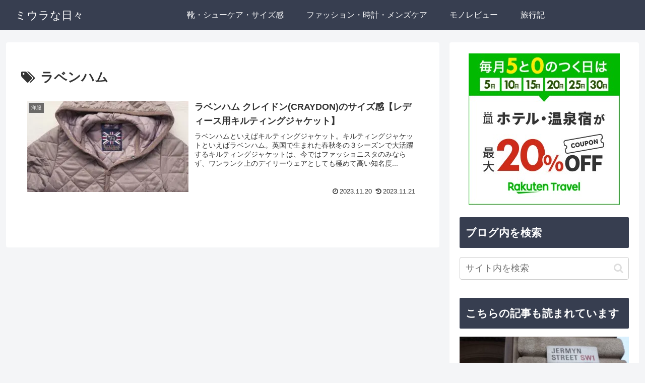

--- FILE ---
content_type: application/javascript; charset=utf-8;
request_url: https://dalc.valuecommerce.com/app3?p=886380904&_s=https%3A%2F%2Fmiura-na-hibi.com%2Ftag%2F%25E3%2583%25A9%25E3%2583%2599%25E3%2583%25B3%25E3%2583%258F%25E3%2583%25A0%2F&vf=iVBORw0KGgoAAAANSUhEUgAAAAMAAAADCAYAAABWKLW%2FAAAAMElEQVQYV2NkFGP4nxG8gIF%2FeiYD41VD5v97kjkZKr99ZWDM5er6P%2B8ZF4OOQA4DAP%2FADU4VAWetAAAAAElFTkSuQmCC
body_size: 1322
content:
vc_linkswitch_callback({"t":"6969a079","r":"aWmgeQAHe4QDkZQMCooD7AqKBtRIeQ","ub":"aWmgeAAJ1TEDkZQMCooBbQqKC%2FCUNw%3D%3D","vcid":"NgLklDOy_GPcRIjMLySKFYB_OyzpnzTW8axPGY3dcUHSJK3a_7DRtxt0LPlCYMEuGJmCvSqTW82C9PZbebWlyzMPJ8EBUb5LBduTDD-Se-s","vcpub":"0.490372","p":886380904,"paypaymall.yahoo.co.jp":{"a":"2821580","m":"2201292","g":"d09741b58c"},"s":3373745,"approach.yahoo.co.jp":{"a":"2821580","m":"2201292","g":"d09741b58c"},"paypaystep.yahoo.co.jp":{"a":"2821580","m":"2201292","g":"d09741b58c"},"service.expedia.co.jp":{"a":"2438503","m":"2382533","g":"032302bbd0","sp":"eapid%3D0-28%26affcid%3Djp.network.valuecommerce.general_mylink."},"mini-shopping.yahoo.co.jp":{"a":"2821580","m":"2201292","g":"d09741b58c"},"welove.expedia.co.jp":{"a":"2438503","m":"2382533","g":"032302bbd0","sp":"eapid%3D0-28%26affcid%3Djp.network.valuecommerce.general_mylink."},"www.netmile.co.jp":{"a":"2438503","m":"2382533","g":"032302bbd0","sp":"eapid%3D0-28%26affcid%3Djp.network.valuecommerce.general_mylink."},"shopping.geocities.jp":{"a":"2821580","m":"2201292","g":"d09741b58c"},"www.expedia.co.jp":{"a":"2438503","m":"2382533","g":"032302bbd0","sp":"eapid%3D0-28%26affcid%3Djp.network.valuecommerce.general_mylink."},"l":4,"shopping.yahoo.co.jp":{"a":"2821580","m":"2201292","g":"d09741b58c"}})